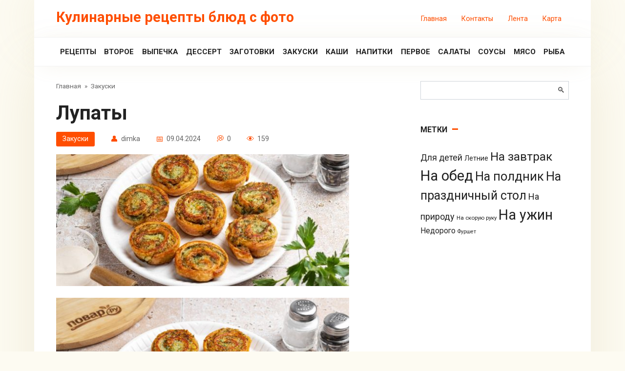

--- FILE ---
content_type: text/html; charset=UTF-8
request_url: https://true-eating.ru/zakuski/lypaty-221.html
body_size: 13377
content:
<!DOCTYPE html>
<html lang="ru-RU" prefix="og: https://ogp.me/ns#">
<head>
    <meta charset="UTF-8">
    <meta name="viewport" content="width=device-width, initial-scale=1">
    <script>window.koko_analytics = {"url":"https:\/\/true-eating.ru\/koko-analytics-collect.php","site_url":"https:\/\/true-eating.ru","post_id":26849,"use_cookie":1,"cookie_path":"\/"};</script>	<style>img:is([sizes="auto" i], [sizes^="auto," i]) { contain-intrinsic-size: 3000px 1500px }</style>
	
<!-- SEO от Rank Math - https://rankmath.com/ -->
<title>Лупаты | Кулинарные рецепты блюд с фото</title>
<meta name="description" content="Время приготовления: 30 мин Предлагаю рецепт интересного блюда, которое легко можно приготовить на скорую руку. Лупаты — это картофельный рулет, который"/>
<meta name="robots" content="follow, index, max-snippet:-1, max-video-preview:-1, max-image-preview:large"/>
<link rel="canonical" href="https://true-eating.ru/zakuski/lypaty-221.html" />
<meta property="og:locale" content="ru_RU" />
<meta property="og:type" content="article" />
<meta property="og:title" content="Лупаты | Кулинарные рецепты блюд с фото" />
<meta property="og:description" content="Время приготовления: 30 мин Предлагаю рецепт интересного блюда, которое легко можно приготовить на скорую руку. Лупаты — это картофельный рулет, который" />
<meta property="og:url" content="https://true-eating.ru/zakuski/lypaty-221.html" />
<meta property="og:site_name" content="Рецепты блюд с фото" />
<meta property="article:tag" content="На обед" />
<meta property="article:section" content="Закуски" />
<meta property="og:image" content="https://true-eating.ru/wp-content/uploads/2024/04/5d4d127eff8b30c930a3c54b983f17d8-1.jpg" />
<meta property="og:image:secure_url" content="https://true-eating.ru/wp-content/uploads/2024/04/5d4d127eff8b30c930a3c54b983f17d8-1.jpg" />
<meta property="og:image:width" content="600" />
<meta property="og:image:height" content="399" />
<meta property="og:image:alt" content="Лупаты" />
<meta property="og:image:type" content="image/jpeg" />
<meta name="twitter:card" content="summary_large_image" />
<meta name="twitter:title" content="Лупаты | Кулинарные рецепты блюд с фото" />
<meta name="twitter:description" content="Время приготовления: 30 мин Предлагаю рецепт интересного блюда, которое легко можно приготовить на скорую руку. Лупаты — это картофельный рулет, который" />
<meta name="twitter:image" content="https://true-eating.ru/wp-content/uploads/2024/04/5d4d127eff8b30c930a3c54b983f17d8-1.jpg" />
<meta name="twitter:label1" content="Автор" />
<meta name="twitter:data1" content="dimka" />
<meta name="twitter:label2" content="Время чтения" />
<meta name="twitter:data2" content="1 минута" />
<!-- /Rank Math WordPress SEO плагин -->

<link rel='dns-prefetch' href='//fonts.googleapis.com' />
<link rel="alternate" type="application/rss+xml" title="Кулинарные рецепты блюд с фото &raquo; Лента комментариев к &laquo;Лупаты&raquo;" href="https://true-eating.ru/zakuski/lypaty-221.html/feed" />
<script type="text/javascript">
/* <![CDATA[ */
window._wpemojiSettings = {"baseUrl":"https:\/\/s.w.org\/images\/core\/emoji\/16.0.1\/72x72\/","ext":".png","svgUrl":"https:\/\/s.w.org\/images\/core\/emoji\/16.0.1\/svg\/","svgExt":".svg","source":{"concatemoji":"https:\/\/true-eating.ru\/wp-includes\/js\/wp-emoji-release.min.js?ver=eaff97715fdae459540568cf301c3d35"}};
/*! This file is auto-generated */
!function(s,n){var o,i,e;function c(e){try{var t={supportTests:e,timestamp:(new Date).valueOf()};sessionStorage.setItem(o,JSON.stringify(t))}catch(e){}}function p(e,t,n){e.clearRect(0,0,e.canvas.width,e.canvas.height),e.fillText(t,0,0);var t=new Uint32Array(e.getImageData(0,0,e.canvas.width,e.canvas.height).data),a=(e.clearRect(0,0,e.canvas.width,e.canvas.height),e.fillText(n,0,0),new Uint32Array(e.getImageData(0,0,e.canvas.width,e.canvas.height).data));return t.every(function(e,t){return e===a[t]})}function u(e,t){e.clearRect(0,0,e.canvas.width,e.canvas.height),e.fillText(t,0,0);for(var n=e.getImageData(16,16,1,1),a=0;a<n.data.length;a++)if(0!==n.data[a])return!1;return!0}function f(e,t,n,a){switch(t){case"flag":return n(e,"\ud83c\udff3\ufe0f\u200d\u26a7\ufe0f","\ud83c\udff3\ufe0f\u200b\u26a7\ufe0f")?!1:!n(e,"\ud83c\udde8\ud83c\uddf6","\ud83c\udde8\u200b\ud83c\uddf6")&&!n(e,"\ud83c\udff4\udb40\udc67\udb40\udc62\udb40\udc65\udb40\udc6e\udb40\udc67\udb40\udc7f","\ud83c\udff4\u200b\udb40\udc67\u200b\udb40\udc62\u200b\udb40\udc65\u200b\udb40\udc6e\u200b\udb40\udc67\u200b\udb40\udc7f");case"emoji":return!a(e,"\ud83e\udedf")}return!1}function g(e,t,n,a){var r="undefined"!=typeof WorkerGlobalScope&&self instanceof WorkerGlobalScope?new OffscreenCanvas(300,150):s.createElement("canvas"),o=r.getContext("2d",{willReadFrequently:!0}),i=(o.textBaseline="top",o.font="600 32px Arial",{});return e.forEach(function(e){i[e]=t(o,e,n,a)}),i}function t(e){var t=s.createElement("script");t.src=e,t.defer=!0,s.head.appendChild(t)}"undefined"!=typeof Promise&&(o="wpEmojiSettingsSupports",i=["flag","emoji"],n.supports={everything:!0,everythingExceptFlag:!0},e=new Promise(function(e){s.addEventListener("DOMContentLoaded",e,{once:!0})}),new Promise(function(t){var n=function(){try{var e=JSON.parse(sessionStorage.getItem(o));if("object"==typeof e&&"number"==typeof e.timestamp&&(new Date).valueOf()<e.timestamp+604800&&"object"==typeof e.supportTests)return e.supportTests}catch(e){}return null}();if(!n){if("undefined"!=typeof Worker&&"undefined"!=typeof OffscreenCanvas&&"undefined"!=typeof URL&&URL.createObjectURL&&"undefined"!=typeof Blob)try{var e="postMessage("+g.toString()+"("+[JSON.stringify(i),f.toString(),p.toString(),u.toString()].join(",")+"));",a=new Blob([e],{type:"text/javascript"}),r=new Worker(URL.createObjectURL(a),{name:"wpTestEmojiSupports"});return void(r.onmessage=function(e){c(n=e.data),r.terminate(),t(n)})}catch(e){}c(n=g(i,f,p,u))}t(n)}).then(function(e){for(var t in e)n.supports[t]=e[t],n.supports.everything=n.supports.everything&&n.supports[t],"flag"!==t&&(n.supports.everythingExceptFlag=n.supports.everythingExceptFlag&&n.supports[t]);n.supports.everythingExceptFlag=n.supports.everythingExceptFlag&&!n.supports.flag,n.DOMReady=!1,n.readyCallback=function(){n.DOMReady=!0}}).then(function(){return e}).then(function(){var e;n.supports.everything||(n.readyCallback(),(e=n.source||{}).concatemoji?t(e.concatemoji):e.wpemoji&&e.twemoji&&(t(e.twemoji),t(e.wpemoji)))}))}((window,document),window._wpemojiSettings);
/* ]]> */
</script>
<style id='wp-emoji-styles-inline-css' type='text/css'>

	img.wp-smiley, img.emoji {
		display: inline !important;
		border: none !important;
		box-shadow: none !important;
		height: 1em !important;
		width: 1em !important;
		margin: 0 0.07em !important;
		vertical-align: -0.1em !important;
		background: none !important;
		padding: 0 !important;
	}
</style>
<link rel='stylesheet' id='wp-block-library-css' href='https://true-eating.ru/wp-includes/css/dist/block-library/style.min.css?ver=eaff97715fdae459540568cf301c3d35'  media='all' />
<style id='classic-theme-styles-inline-css' type='text/css'>
/*! This file is auto-generated */
.wp-block-button__link{color:#fff;background-color:#32373c;border-radius:9999px;box-shadow:none;text-decoration:none;padding:calc(.667em + 2px) calc(1.333em + 2px);font-size:1.125em}.wp-block-file__button{background:#32373c;color:#fff;text-decoration:none}
</style>
<style id='global-styles-inline-css' type='text/css'>
:root{--wp--preset--aspect-ratio--square: 1;--wp--preset--aspect-ratio--4-3: 4/3;--wp--preset--aspect-ratio--3-4: 3/4;--wp--preset--aspect-ratio--3-2: 3/2;--wp--preset--aspect-ratio--2-3: 2/3;--wp--preset--aspect-ratio--16-9: 16/9;--wp--preset--aspect-ratio--9-16: 9/16;--wp--preset--color--black: #000000;--wp--preset--color--cyan-bluish-gray: #abb8c3;--wp--preset--color--white: #ffffff;--wp--preset--color--pale-pink: #f78da7;--wp--preset--color--vivid-red: #cf2e2e;--wp--preset--color--luminous-vivid-orange: #ff6900;--wp--preset--color--luminous-vivid-amber: #fcb900;--wp--preset--color--light-green-cyan: #7bdcb5;--wp--preset--color--vivid-green-cyan: #00d084;--wp--preset--color--pale-cyan-blue: #8ed1fc;--wp--preset--color--vivid-cyan-blue: #0693e3;--wp--preset--color--vivid-purple: #9b51e0;--wp--preset--gradient--vivid-cyan-blue-to-vivid-purple: linear-gradient(135deg,rgba(6,147,227,1) 0%,rgb(155,81,224) 100%);--wp--preset--gradient--light-green-cyan-to-vivid-green-cyan: linear-gradient(135deg,rgb(122,220,180) 0%,rgb(0,208,130) 100%);--wp--preset--gradient--luminous-vivid-amber-to-luminous-vivid-orange: linear-gradient(135deg,rgba(252,185,0,1) 0%,rgba(255,105,0,1) 100%);--wp--preset--gradient--luminous-vivid-orange-to-vivid-red: linear-gradient(135deg,rgba(255,105,0,1) 0%,rgb(207,46,46) 100%);--wp--preset--gradient--very-light-gray-to-cyan-bluish-gray: linear-gradient(135deg,rgb(238,238,238) 0%,rgb(169,184,195) 100%);--wp--preset--gradient--cool-to-warm-spectrum: linear-gradient(135deg,rgb(74,234,220) 0%,rgb(151,120,209) 20%,rgb(207,42,186) 40%,rgb(238,44,130) 60%,rgb(251,105,98) 80%,rgb(254,248,76) 100%);--wp--preset--gradient--blush-light-purple: linear-gradient(135deg,rgb(255,206,236) 0%,rgb(152,150,240) 100%);--wp--preset--gradient--blush-bordeaux: linear-gradient(135deg,rgb(254,205,165) 0%,rgb(254,45,45) 50%,rgb(107,0,62) 100%);--wp--preset--gradient--luminous-dusk: linear-gradient(135deg,rgb(255,203,112) 0%,rgb(199,81,192) 50%,rgb(65,88,208) 100%);--wp--preset--gradient--pale-ocean: linear-gradient(135deg,rgb(255,245,203) 0%,rgb(182,227,212) 50%,rgb(51,167,181) 100%);--wp--preset--gradient--electric-grass: linear-gradient(135deg,rgb(202,248,128) 0%,rgb(113,206,126) 100%);--wp--preset--gradient--midnight: linear-gradient(135deg,rgb(2,3,129) 0%,rgb(40,116,252) 100%);--wp--preset--font-size--small: 13px;--wp--preset--font-size--medium: 20px;--wp--preset--font-size--large: 36px;--wp--preset--font-size--x-large: 42px;--wp--preset--spacing--20: 0.44rem;--wp--preset--spacing--30: 0.67rem;--wp--preset--spacing--40: 1rem;--wp--preset--spacing--50: 1.5rem;--wp--preset--spacing--60: 2.25rem;--wp--preset--spacing--70: 3.38rem;--wp--preset--spacing--80: 5.06rem;--wp--preset--shadow--natural: 6px 6px 9px rgba(0, 0, 0, 0.2);--wp--preset--shadow--deep: 12px 12px 50px rgba(0, 0, 0, 0.4);--wp--preset--shadow--sharp: 6px 6px 0px rgba(0, 0, 0, 0.2);--wp--preset--shadow--outlined: 6px 6px 0px -3px rgba(255, 255, 255, 1), 6px 6px rgba(0, 0, 0, 1);--wp--preset--shadow--crisp: 6px 6px 0px rgba(0, 0, 0, 1);}:where(.is-layout-flex){gap: 0.5em;}:where(.is-layout-grid){gap: 0.5em;}body .is-layout-flex{display: flex;}.is-layout-flex{flex-wrap: wrap;align-items: center;}.is-layout-flex > :is(*, div){margin: 0;}body .is-layout-grid{display: grid;}.is-layout-grid > :is(*, div){margin: 0;}:where(.wp-block-columns.is-layout-flex){gap: 2em;}:where(.wp-block-columns.is-layout-grid){gap: 2em;}:where(.wp-block-post-template.is-layout-flex){gap: 1.25em;}:where(.wp-block-post-template.is-layout-grid){gap: 1.25em;}.has-black-color{color: var(--wp--preset--color--black) !important;}.has-cyan-bluish-gray-color{color: var(--wp--preset--color--cyan-bluish-gray) !important;}.has-white-color{color: var(--wp--preset--color--white) !important;}.has-pale-pink-color{color: var(--wp--preset--color--pale-pink) !important;}.has-vivid-red-color{color: var(--wp--preset--color--vivid-red) !important;}.has-luminous-vivid-orange-color{color: var(--wp--preset--color--luminous-vivid-orange) !important;}.has-luminous-vivid-amber-color{color: var(--wp--preset--color--luminous-vivid-amber) !important;}.has-light-green-cyan-color{color: var(--wp--preset--color--light-green-cyan) !important;}.has-vivid-green-cyan-color{color: var(--wp--preset--color--vivid-green-cyan) !important;}.has-pale-cyan-blue-color{color: var(--wp--preset--color--pale-cyan-blue) !important;}.has-vivid-cyan-blue-color{color: var(--wp--preset--color--vivid-cyan-blue) !important;}.has-vivid-purple-color{color: var(--wp--preset--color--vivid-purple) !important;}.has-black-background-color{background-color: var(--wp--preset--color--black) !important;}.has-cyan-bluish-gray-background-color{background-color: var(--wp--preset--color--cyan-bluish-gray) !important;}.has-white-background-color{background-color: var(--wp--preset--color--white) !important;}.has-pale-pink-background-color{background-color: var(--wp--preset--color--pale-pink) !important;}.has-vivid-red-background-color{background-color: var(--wp--preset--color--vivid-red) !important;}.has-luminous-vivid-orange-background-color{background-color: var(--wp--preset--color--luminous-vivid-orange) !important;}.has-luminous-vivid-amber-background-color{background-color: var(--wp--preset--color--luminous-vivid-amber) !important;}.has-light-green-cyan-background-color{background-color: var(--wp--preset--color--light-green-cyan) !important;}.has-vivid-green-cyan-background-color{background-color: var(--wp--preset--color--vivid-green-cyan) !important;}.has-pale-cyan-blue-background-color{background-color: var(--wp--preset--color--pale-cyan-blue) !important;}.has-vivid-cyan-blue-background-color{background-color: var(--wp--preset--color--vivid-cyan-blue) !important;}.has-vivid-purple-background-color{background-color: var(--wp--preset--color--vivid-purple) !important;}.has-black-border-color{border-color: var(--wp--preset--color--black) !important;}.has-cyan-bluish-gray-border-color{border-color: var(--wp--preset--color--cyan-bluish-gray) !important;}.has-white-border-color{border-color: var(--wp--preset--color--white) !important;}.has-pale-pink-border-color{border-color: var(--wp--preset--color--pale-pink) !important;}.has-vivid-red-border-color{border-color: var(--wp--preset--color--vivid-red) !important;}.has-luminous-vivid-orange-border-color{border-color: var(--wp--preset--color--luminous-vivid-orange) !important;}.has-luminous-vivid-amber-border-color{border-color: var(--wp--preset--color--luminous-vivid-amber) !important;}.has-light-green-cyan-border-color{border-color: var(--wp--preset--color--light-green-cyan) !important;}.has-vivid-green-cyan-border-color{border-color: var(--wp--preset--color--vivid-green-cyan) !important;}.has-pale-cyan-blue-border-color{border-color: var(--wp--preset--color--pale-cyan-blue) !important;}.has-vivid-cyan-blue-border-color{border-color: var(--wp--preset--color--vivid-cyan-blue) !important;}.has-vivid-purple-border-color{border-color: var(--wp--preset--color--vivid-purple) !important;}.has-vivid-cyan-blue-to-vivid-purple-gradient-background{background: var(--wp--preset--gradient--vivid-cyan-blue-to-vivid-purple) !important;}.has-light-green-cyan-to-vivid-green-cyan-gradient-background{background: var(--wp--preset--gradient--light-green-cyan-to-vivid-green-cyan) !important;}.has-luminous-vivid-amber-to-luminous-vivid-orange-gradient-background{background: var(--wp--preset--gradient--luminous-vivid-amber-to-luminous-vivid-orange) !important;}.has-luminous-vivid-orange-to-vivid-red-gradient-background{background: var(--wp--preset--gradient--luminous-vivid-orange-to-vivid-red) !important;}.has-very-light-gray-to-cyan-bluish-gray-gradient-background{background: var(--wp--preset--gradient--very-light-gray-to-cyan-bluish-gray) !important;}.has-cool-to-warm-spectrum-gradient-background{background: var(--wp--preset--gradient--cool-to-warm-spectrum) !important;}.has-blush-light-purple-gradient-background{background: var(--wp--preset--gradient--blush-light-purple) !important;}.has-blush-bordeaux-gradient-background{background: var(--wp--preset--gradient--blush-bordeaux) !important;}.has-luminous-dusk-gradient-background{background: var(--wp--preset--gradient--luminous-dusk) !important;}.has-pale-ocean-gradient-background{background: var(--wp--preset--gradient--pale-ocean) !important;}.has-electric-grass-gradient-background{background: var(--wp--preset--gradient--electric-grass) !important;}.has-midnight-gradient-background{background: var(--wp--preset--gradient--midnight) !important;}.has-small-font-size{font-size: var(--wp--preset--font-size--small) !important;}.has-medium-font-size{font-size: var(--wp--preset--font-size--medium) !important;}.has-large-font-size{font-size: var(--wp--preset--font-size--large) !important;}.has-x-large-font-size{font-size: var(--wp--preset--font-size--x-large) !important;}
:where(.wp-block-post-template.is-layout-flex){gap: 1.25em;}:where(.wp-block-post-template.is-layout-grid){gap: 1.25em;}
:where(.wp-block-columns.is-layout-flex){gap: 2em;}:where(.wp-block-columns.is-layout-grid){gap: 2em;}
:root :where(.wp-block-pullquote){font-size: 1.5em;line-height: 1.6;}
</style>
<link rel='stylesheet' id='google-fonts-css' href='https://fonts.googleapis.com/css?family=Roboto%3A400%2C400i%2C700&#038;subset=cyrillic&#038;display=swap&#038;ver=eaff97715fdae459540568cf301c3d35'  media='all' />
<link rel='stylesheet' id='cook-it-style-css' href='https://true-eating.ru/wp-content/themes/cook-it/assets/css/style.min.css?ver=2.1.7'  media='all' />
<script type="text/javascript" src="https://true-eating.ru/wp-includes/js/jquery/jquery.min.js?ver=3.7.1" id="jquery-core-js"></script>
<script type="text/javascript" src="https://true-eating.ru/wp-includes/js/jquery/jquery-migrate.min.js?ver=3.4.1" id="jquery-migrate-js"></script>
<link rel="https://api.w.org/" href="https://true-eating.ru/wp-json/" /><link rel="alternate" title="JSON" type="application/json" href="https://true-eating.ru/wp-json/wp/v2/posts/26849" /><link rel="EditURI" type="application/rsd+xml" title="RSD" href="https://true-eating.ru/xmlrpc.php?rsd" />

<link rel='shortlink' href='https://true-eating.ru/?p=26849' />
<link rel="alternate" title="oEmbed (JSON)" type="application/json+oembed" href="https://true-eating.ru/wp-json/oembed/1.0/embed?url=https%3A%2F%2Ftrue-eating.ru%2Fzakuski%2Flypaty-221.html" />
<link rel="alternate" title="oEmbed (XML)" type="text/xml+oembed" href="https://true-eating.ru/wp-json/oembed/1.0/embed?url=https%3A%2F%2Ftrue-eating.ru%2Fzakuski%2Flypaty-221.html&#038;format=xml" />
<link rel="preload" href="https://true-eating.ru/wp-content/themes/cook-it/assets/fonts/icomoon.ttf" as="font" crossorigin><link rel='stylesheet' id='2.1.7-1722198783' href='https://true-eating.ru/wp-content/bs-booster-cache/58ba13311fe63c6d7f82577c486f523f.css' type='text/css' media='all' />
<link rel="icon" href="https://true-eating.ru/wp-content/uploads/2021/03/cropped-7445831a4fc44e56456985a7187e56f6-32x32.png" sizes="32x32" />
<link rel="icon" href="https://true-eating.ru/wp-content/uploads/2021/03/cropped-7445831a4fc44e56456985a7187e56f6-192x192.png" sizes="192x192" />
<link rel="apple-touch-icon" href="https://true-eating.ru/wp-content/uploads/2021/03/cropped-7445831a4fc44e56456985a7187e56f6-180x180.png" />
<meta name="msapplication-TileImage" content="https://true-eating.ru/wp-content/uploads/2021/03/cropped-7445831a4fc44e56456985a7187e56f6-270x270.png" />
    <!-- Yandex.Metrika counter -->
<script type="text/javascript" >
   (function(m,e,t,r,i,k,a){m[i]=m[i]||function(){(m[i].a=m[i].a||[]).push(arguments)};
   m[i].l=1*new Date();
   for (var j = 0; j < document.scripts.length; j++) {if (document.scripts[j].src === r) { return; }}
   k=e.createElement(t),a=e.getElementsByTagName(t)[0],k.async=1,k.src=r,a.parentNode.insertBefore(k,a)})
   (window, document, "script", "https://mc.yandex.ru/metrika/tag.js", "ym");

   ym(94460590, "init", {
        clickmap:true,
        trackLinks:true,
        accurateTrackBounce:true,
        webvisor:true
   });
</script>
<noscript><div><img src="https://mc.yandex.ru/watch/94460590" style="position:absolute; left:-9999px;" alt="" /></div></noscript>
<!-- /Yandex.Metrika counter -->
<meta name="ahrefs-site-verification" content="c622500e406426a692ff12c5fa3d3cbd247e934d0867ce1ecd0ce9326f63f149">
<meta name="62d288203d0a2f7eee085c1dbac2d944" content=""></head>

<body class="wp-singular post-template-default single single-post postid-26849 single-format-standard wp-theme-cook-it sidebar-right">



<div id="page" class="site">
	<a class="skip-link screen-reader-text" href="#main"><!--noindex-->Перейти к контенту<!--/noindex--></a>

    

<header id="masthead" class="site-header fixed" itemscope itemtype="http://schema.org/WPHeader">
    <div class="site-header-inner full">

        
<div class="site-branding">

    <div class="site-branding__body"><div class="site-title"><a href="https://true-eating.ru/">Кулинарные рецепты блюд с фото</a></div></div>
</div>
        

        
        
        <div class="menu-samyj-verh-container"><ul id="top-menu" class="menu-top"><li id="menu-item-565" class="menu-item menu-item-type-custom menu-item-object-custom menu-item-565"><a target="_blank" rel="nofollow" href="https://true-eating.ru/goto/https://test.ru/"  >Главная</a></li>
<li id="menu-item-34" class="menu-item menu-item-type-post_type menu-item-object-page menu-item-34"><a href="https://true-eating.ru/kontakty">Контакты</a></li>
<li id="menu-item-35" class="menu-item menu-item-type-post_type menu-item-object-page menu-item-35"><a href="https://true-eating.ru/lenta">Лента</a></li>
<li id="menu-item-579" class="menu-item menu-item-type-custom menu-item-object-custom menu-item-579"><a href="/sitemap.xml">Карта</a></li>
</ul></div>
        
        <div class="humburger js-humburger">
            <span></span>
            <span></span>
            <span></span>
        </div>

            </div><!--.site-header-inner-->
</header><!--.site-header-->



    
    
    <nav id="site-navigation" class="site-navigation fixed" itemscope itemtype="http://schema.org/SiteNavigationElement">
        <div class="site-navigation-inner full">
            <div class="menu-menyu-container"><ul id="header_menu" class="b-menu"><li id="menu-item-574" class="menu-item menu-item-type-taxonomy menu-item-object-category menu-item-574"><a href="https://true-eating.ru/category/reczepty">Рецепты</a></li>
<li id="menu-item-566" class="menu-item menu-item-type-taxonomy menu-item-object-category menu-item-566"><a href="https://true-eating.ru/category/vtoroe">Второе</a></li>
<li id="menu-item-567" class="menu-item menu-item-type-taxonomy menu-item-object-category menu-item-567"><a href="https://true-eating.ru/category/vypechka">Выпечка</a></li>
<li id="menu-item-568" class="menu-item menu-item-type-taxonomy menu-item-object-category menu-item-568"><a href="https://true-eating.ru/category/dessert">Дессерт</a></li>
<li id="menu-item-569" class="menu-item menu-item-type-taxonomy menu-item-object-category menu-item-569"><a href="https://true-eating.ru/category/zagotovki">Заготовки</a></li>
<li id="menu-item-570" class="menu-item menu-item-type-taxonomy menu-item-object-category current-post-ancestor current-menu-parent current-post-parent menu-item-570"><a href="https://true-eating.ru/category/zakuski">Закуски</a></li>
<li id="menu-item-571" class="menu-item menu-item-type-taxonomy menu-item-object-category menu-item-571"><a href="https://true-eating.ru/category/kashi">Каши</a></li>
<li id="menu-item-572" class="menu-item menu-item-type-taxonomy menu-item-object-category menu-item-572"><a href="https://true-eating.ru/category/napitki">Напитки</a></li>
<li id="menu-item-573" class="menu-item menu-item-type-taxonomy menu-item-object-category menu-item-573"><a href="https://true-eating.ru/category/pervoe">Первое</a></li>
<li id="menu-item-575" class="menu-item menu-item-type-taxonomy menu-item-object-category menu-item-575"><a href="https://true-eating.ru/category/salaty">Салаты</a></li>
<li id="menu-item-576" class="menu-item menu-item-type-taxonomy menu-item-object-category menu-item-576"><a href="https://true-eating.ru/category/sousy">Соусы</a></li>
<li id="menu-item-577" class="menu-item menu-item-type-taxonomy menu-item-object-category menu-item-577"><a href="https://true-eating.ru/category/reczepty/blyuda-iz-myasa">Мясо</a></li>
<li id="menu-item-578" class="menu-item menu-item-type-taxonomy menu-item-object-category menu-item-578"><a href="https://true-eating.ru/category/reczepty/blyuda-iz-ryby">Рыба</a></li>
</ul></div>        </div>
    </nav><!-- #site-navigation -->

    

    
    
	<div id="content" class="site-content container">

        
        <div class="site-content-inner">


    
    <div id="primary" class="content-area" itemscope itemtype="http://schema.org/Article">
        <main id="main" class="site-main">

            
            <div class="breadcrumb" itemscope itemtype="http://schema.org/BreadcrumbList"><span class="breadcrumb-item" itemprop="itemListElement" itemscope itemtype="http://schema.org/ListItem"><a href="https://true-eating.ru/" itemprop="item"><span itemprop="name">Главная</span></a><meta itemprop="position" content="0"></span> <span class="breadcrumb-separator">»</span> <span class="breadcrumb-item" itemprop="itemListElement" itemscope itemtype="http://schema.org/ListItem"><a href="https://true-eating.ru/category/zakuski" itemprop="item"><span itemprop="name">Закуски</span></a><meta itemprop="position" content="1"></span></div>
            
<article id="post-26849" class="article-post post-26849 post type-post status-publish format-standard has-post-thumbnail  category-zakuski tag-na-obed">

                    <h1 class="entry-title" itemprop="headline">Лупаты</h1>
            

    
                    <div class="entry-meta">
                <span class="entry-category"><a href="https://true-eating.ru/category/zakuski">Закуски</a></span><span class="meta-author"><span>dimka</span></span><span class="meta-date"><time datetime="2024-04-09">09.04.2024</time></span><span class="meta-comments">0</span><span class="meta-views"><span class="js-views-count" data-post_id="26849">159</span></span>            </div>
        
        
                    <div class="entry-image">
                <img width="600" height="270" src="https://true-eating.ru/wp-content/uploads/2024/04/5d4d127eff8b30c930a3c54b983f17d8-1-600x270.jpg" class="attachment-thumb-big size-thumb-big wp-post-image" alt="" itemprop="image" decoding="async" fetchpriority="high" />            </div>

            
        
    

    

    <div class="entry-content" itemprop="articleBody">
        <p><img decoding="async" title=" Лупаты" src="/wp-content/uploads/2024/04/5d4d127eff8b30c930a3c54b983f17d8.jpg" alt=" Лупаты" /></p>
<p>                                                                                                                                                                                     Время приготовления:                                                                     30 мин                                                                                                      <br />                      				Предлагаю рецепт интересного блюда, которое легко можно приготовить на скорую руку. Лупаты — это картофельный рулет, который режется на небольшие кусочки и обжаривается до золотистого цвета.			</p>
<h2 class="span">Описание приготовления блюда:</h2>
<p> 				Ниже я расскажу подробнее, как приготовить лупаты. В картофельную начинку можно добавить мелко порезанную колбаску, грибы или рыбную консерву. Получается очень вкусная закуска! 			<br />                                                                          Назначение:                          На обед / На ужин                                                       Основной ингредиент:                          Овощи / Картофель                                                       Блюдо:                          Закуски                                                       Диета:                          Вегетарианское питание                                                                                    </p>
<h2 class="span">Состав / Ингредиенты рецепта:</h2>
<ul class="detailed_ingredients no_dots">
<li itemprop="recipeIngredient"                             class="ingredient flex-dot-line"                             rel="Мука пшеничная">                                                                                                  Мука пшеничная                                                                                                                  100 Грамм                                                    </li>
<li itemprop="recipeIngredient"                             class="ingredient flex-dot-line"                             rel="Картофель">                                                                                                  Картофель                                                                                                                  250 Грамм                            (отварной в мундире)                        </li>
<li itemprop="recipeIngredient"                             class="ingredient flex-dot-line"                             rel="Масло сливочное">                                                                                                  Масло сливочное                                                                                                                  20 Грамм                                                    </li>
<li itemprop="recipeIngredient"                             class="ingredient flex-dot-line"                             rel="Масло растительное">                                                                                                  Масло растительное                                                                                                                  30 Миллилитров                                                    </li>
<li itemprop="recipeIngredient"                             class="ingredient flex-dot-line"                             rel="Соль">                                                                                                  Соль                                                                                                                  1 Чайная ложка                            (1/2 ч.л. — для начинки, 1/2 ч.л. — для теста)                        </li>
<li itemprop="recipeIngredient"                             class="ingredient flex-dot-line"                             rel="Сода">                                                                                                  Сода                                                                                                                  1/2 Чайных ложки                            (погашенная уксусом)                        </li>
<li itemprop="recipeIngredient"                             class="ingredient flex-dot-line"                             rel="Черный молотый перец">                                                                                                  Черный молотый перец                                                                                                                  По вкусу                                                    </li>
<li itemprop="recipeIngredient"                             class="ingredient flex-dot-line"                             rel="Укроп">                                                                                                  Укроп                                                                                                                  10 Грамм                            (свежий)                        </li>
<li itemprop="recipeIngredient"                             class="ingredient flex-dot-line"                             rel="Куркума">                                                                                                  Куркума                                                                                                                  1/4 Чайных ложки                            (порошок)                        </li>
</ul>
<p>                                                                            Количество порций                                                   2                                                                                                                                                                                                                                                                                                                                                                                                                                                                                                                                      </p>
<h2 class="span">Калорийность</h2>
<p>                                            232 ккал                                                                 </p>
<p>Калорийность</p>
<p>                                                4 г                                                                 </p>
<p>Белки</p>
<p>                                                11 г                                                                 </p>
<p>Жиры</p>
<p>                                                25 г                                                                 </p>
<p>Углеводы</p>
<p>                   Пищевая ценность на 100г.                                  </p>
<h2 class="span">Как приготовить &#187; Лупаты&#187;</h2>
<p><img decoding="async" title=" Лупаты" src="/wp-content/uploads/2024/04/4ff3fa5f0e5b53c3e1af75c4f46c961d.jpg" alt=" Лупаты" /></p>
<p>                                                          Подготовьте все ингредиенты.                                                                                                                                                                                                                                                     </p>
<p><img decoding="async" title=" Лупаты" src="/wp-content/uploads/2024/04/f9e863e58e0cc15d5d73c5afe216ae0a.jpg" alt=" Лупаты" /></p>
<p>                                                          Для теста влейте в миску воду, добавьте соль и куркуму, размешайте до растворения соли.                                                                                                                                                                                                                                                     </p>
<p><img decoding="async" title=" Лупаты" src="/wp-content/uploads/2024/04/325284dc12b46af8fcc6eff0324a3a04.jpg" alt=" Лупаты" /></p>
<p>                                                          Затем просейте муку, добавьте растопленное сливочное масло и гашенную соду.                                                                                                                                                                                                                                                     </p>
<p><img decoding="async" title=" Лупаты" src="/wp-content/uploads/2024/04/e2467837350797d1d35f5b9d149b291f.jpg" alt=" Лупаты" /></p>
<p>                                                          Замесите однородное эластичное тесто.                                                                                                                                                                                                                                                     </p>
<p><img decoding="async" title=" Лупаты" src="/wp-content/uploads/2024/04/b2344dd6dabd1dae69a30a2e332e7423.jpg" alt=" Лупаты" /></p>
<p>                                                          Для начинки очистите картофель от кожуры, разомните вилкой в пюре. Добавьте соль, молотый перец и мелко порезанный укроп.                                                                                                                                                                                                                                                     </p>
<p><img decoding="async" title=" Лупаты" src="/wp-content/uploads/2024/04/a851ac6ce27ac217b974436f4e7aef9b.jpg" alt=" Лупаты" /></p>
<p>                                                          Раскатайте получившееся тесто в пласт толщиной около 3-4 мм.                                                                                                                                                                                                                                                     </p>
<p><img decoding="async" title=" Лупаты" src="/wp-content/uploads/2024/04/c4b114204a4e507f7a745bb2345b80ac.jpg" alt=" Лупаты" /></p>
<p>                                                          Выложите ровным слоем картофельную начинку.                                                                                                                                                                                                                                                     </p>
<p><img decoding="async" title=" Лупаты" src="/wp-content/uploads/2024/04/f7e90c1a10ee47a34e09a24ebb9c7186.jpg" alt=" Лупаты" /></p>
<p>                                                          Сверните тесто рулетом и нарежьте на кусочки толщиной примерно 1,5-2 см.                                                                                                                                                                                                                                                     </p>
<p><img decoding="async" title=" Лупаты" src="/wp-content/uploads/2024/04/a7ccda46a2645f261db061515c710d74.jpg" alt=" Лупаты" /></p>
<p>                                                          Разогрейте сковороду на среднем огне с растительным маслом. Обжарьте лупаты с двух сторон до золотистого цвета.                                                                                                                                                                                                                                                     </p>
<p><img decoding="async" title=" Лупаты" src="/wp-content/uploads/2024/04/1808754f72cd2fd3593513dc36386a6e.jpg" alt=" Лупаты" /></p>
<p>                                                          Лупаты готовы, приятного вам аппетита!</center></p>
<p style="text-align:right;">
<!--noindex--><a target="_blank" rel="nofollow" href="https://true-eating.ru/goto/http://povar.ru/recipes/_lupaty-93765.html" target="_blank" rel="nofollow noopener" >Источник</a><!--/noindex--></p>    </div>

</article>





<div class="entry-bottom">

            <div class="entry-social">
                            <div class="entry-bottom__header">Поделиться с друзьями</div>
            
            <div class="social-buttons"><span class="social-button social-button--vkontakte" data-social="vkontakte" data-image="https://true-eating.ru/wp-content/uploads/2024/04/5d4d127eff8b30c930a3c54b983f17d8-1.jpg"></span><span class="social-button social-button--facebook" data-social="facebook"></span><span class="social-button social-button--telegram" data-social="telegram"></span><span class="social-button social-button--odnoklassniki" data-social="odnoklassniki"></span><span class="social-button social-button--twitter" data-social="twitter"></span><span class="social-button social-button--sms" data-social="sms"></span><span class="social-button social-button--viber" data-social="viber"></span><span class="social-button social-button--whatsapp" data-social="whatsapp"></span></div>        </div>
    
            <div class="entry-rating">
            <div class="entry-bottom__header">Рейтинг</div>
            <div class="wp-star-rating js-star-rating star-rating--score-0" data-post-id="26849" data-rating-count="0" data-rating-sum="0" data-rating-value="0"><span class="star-rating-item js-star-rating-item" data-score="1"><svg aria-hidden="true" role="img" xmlns="http://www.w3.org/2000/svg" viewBox="0 0 576 512" class="i-ico"><path fill="currentColor" d="M259.3 17.8L194 150.2 47.9 171.5c-26.2 3.8-36.7 36.1-17.7 54.6l105.7 103-25 145.5c-4.5 26.3 23.2 46 46.4 33.7L288 439.6l130.7 68.7c23.2 12.2 50.9-7.4 46.4-33.7l-25-145.5 105.7-103c19-18.5 8.5-50.8-17.7-54.6L382 150.2 316.7 17.8c-11.7-23.6-45.6-23.9-57.4 0z" class="ico-star"></path></svg></span><span class="star-rating-item js-star-rating-item" data-score="2"><svg aria-hidden="true" role="img" xmlns="http://www.w3.org/2000/svg" viewBox="0 0 576 512" class="i-ico"><path fill="currentColor" d="M259.3 17.8L194 150.2 47.9 171.5c-26.2 3.8-36.7 36.1-17.7 54.6l105.7 103-25 145.5c-4.5 26.3 23.2 46 46.4 33.7L288 439.6l130.7 68.7c23.2 12.2 50.9-7.4 46.4-33.7l-25-145.5 105.7-103c19-18.5 8.5-50.8-17.7-54.6L382 150.2 316.7 17.8c-11.7-23.6-45.6-23.9-57.4 0z" class="ico-star"></path></svg></span><span class="star-rating-item js-star-rating-item" data-score="3"><svg aria-hidden="true" role="img" xmlns="http://www.w3.org/2000/svg" viewBox="0 0 576 512" class="i-ico"><path fill="currentColor" d="M259.3 17.8L194 150.2 47.9 171.5c-26.2 3.8-36.7 36.1-17.7 54.6l105.7 103-25 145.5c-4.5 26.3 23.2 46 46.4 33.7L288 439.6l130.7 68.7c23.2 12.2 50.9-7.4 46.4-33.7l-25-145.5 105.7-103c19-18.5 8.5-50.8-17.7-54.6L382 150.2 316.7 17.8c-11.7-23.6-45.6-23.9-57.4 0z" class="ico-star"></path></svg></span><span class="star-rating-item js-star-rating-item" data-score="4"><svg aria-hidden="true" role="img" xmlns="http://www.w3.org/2000/svg" viewBox="0 0 576 512" class="i-ico"><path fill="currentColor" d="M259.3 17.8L194 150.2 47.9 171.5c-26.2 3.8-36.7 36.1-17.7 54.6l105.7 103-25 145.5c-4.5 26.3 23.2 46 46.4 33.7L288 439.6l130.7 68.7c23.2 12.2 50.9-7.4 46.4-33.7l-25-145.5 105.7-103c19-18.5 8.5-50.8-17.7-54.6L382 150.2 316.7 17.8c-11.7-23.6-45.6-23.9-57.4 0z" class="ico-star"></path></svg></span><span class="star-rating-item js-star-rating-item" data-score="5"><svg aria-hidden="true" role="img" xmlns="http://www.w3.org/2000/svg" viewBox="0 0 576 512" class="i-ico"><path fill="currentColor" d="M259.3 17.8L194 150.2 47.9 171.5c-26.2 3.8-36.7 36.1-17.7 54.6l105.7 103-25 145.5c-4.5 26.3 23.2 46 46.4 33.7L288 439.6l130.7 68.7c23.2 12.2 50.9-7.4 46.4-33.7l-25-145.5 105.7-103c19-18.5 8.5-50.8-17.7-54.6L382 150.2 316.7 17.8c-11.7-23.6-45.6-23.9-57.4 0z" class="ico-star"></path></svg></span></div><div class="star-rating-text"><em>( Пока оценок нет )</em></div>        </div>
    
    <div class="entry-tags"><div class="entry-bottom__header">Метки:</div><a href="https://true-eating.ru/tag/na-obed" class="entry-tag">На обед</a> </div>
</div><!--.entry-bottom-->




<meta itemprop="articleSection" content="Закуски">
<div itemprop="author" itemscope itemtype="http://schema.org/Person" style="display: none"><span itemprop="name">dimka</span></div>
<meta itemscope itemprop="mainEntityOfPage" itemType="https://schema.org/WebPage" itemid="https://true-eating.ru/zakuski/lypaty-221.html" content="Лупаты">
<meta itemprop="dateModified" content="2024-04-09">
<meta itemprop="datePublished" content="2024-04-09T23:26:51+03:00">
<div itemprop="publisher" itemscope itemtype="https://schema.org/Organization" style="display: none;"><meta itemprop="name" content="Кулинарные рецепты блюд с фото"><meta itemprop="telephone" content="Кулинарные рецепты блюд с фото"><meta itemprop="address" content="https://true-eating.ru"></div><div class="b-related"><div class="b-related__header"><span>Похожие материалы</span></div><div class="b-related__items posts-container posts-container--small">
<div id="post-45364" class="content-card content-card--small">
    <div class="content-card__image"><a href="https://true-eating.ru/zakuski/rolly-s-soevoi-sparjei.html"><img width="330" height="200" src="https://true-eating.ru/wp-content/uploads/2025/05/9f07b3a4e232342fa1202a569ccc084a-330x200.jpg" class="attachment-thumb-wide size-thumb-wide wp-post-image" alt="" decoding="async" /></a></div><div class="content-card__title"><a href="https://true-eating.ru/zakuski/rolly-s-soevoi-sparjei.html">Роллы с соевой спаржей</a></div><div class="content-card__excerpt">Время приготовления: 1 ч. Для тех, кто не ест рыбу</div><div class="content-card__meta"><span class="content-card__meta-right"><span class="meta-comments">0</span><span class="meta-views">170</span></span></div>
</div>

<div id="post-45310" class="content-card content-card--small">
    <div class="content-card__image"><a href="https://true-eating.ru/zakuski/delikatesnye-pomidory.html"><img width="330" height="200" src="https://true-eating.ru/wp-content/uploads/2025/04/80e9339225627039f80527d84f1ae627-1-330x200.jpg" class="attachment-thumb-wide size-thumb-wide wp-post-image" alt="" decoding="async" /></a></div><div class="content-card__title"><a href="https://true-eating.ru/zakuski/delikatesnye-pomidory.html">Деликатесные помидоры</a></div><div class="content-card__excerpt">Время приготовления: 30 мин Если вы хоть раз попробуете</div><div class="content-card__meta"><span class="content-card__meta-right"><span class="meta-comments">0</span><span class="meta-views">168</span></span></div>
</div>

<div id="post-45201" class="content-card content-card--small">
    <div class="content-card__image"><a href="https://true-eating.ru/zakuski/krem-syr-iz-mindalia.html"><img width="330" height="200" src="https://true-eating.ru/wp-content/uploads/2025/04/9261a07a1b606f242d4fd9cc584936da-1-330x200.jpg" class="attachment-thumb-wide size-thumb-wide wp-post-image" alt="" decoding="async" loading="lazy" /></a></div><div class="content-card__title"><a href="https://true-eating.ru/zakuski/krem-syr-iz-mindalia.html">Крем-сыр из миндаля</a></div><div class="content-card__excerpt">Время приготовления: 1 ч. Делюсь рецептом приготовления</div><div class="content-card__meta"><span class="content-card__meta-right"><span class="meta-comments">0</span><span class="meta-views">199</span></span></div>
</div>

<div id="post-45003" class="content-card content-card--small">
    <div class="content-card__image"><a href="https://true-eating.ru/zakuski/chipsy-iz-kartoshki-v-aerogrile.html"><img width="330" height="200" src="https://true-eating.ru/wp-content/uploads/2025/04/ed24cc75338b67a451c2c48a0d7cb789-1-330x200.jpg" class="attachment-thumb-wide size-thumb-wide wp-post-image" alt="" decoding="async" loading="lazy" /></a></div><div class="content-card__title"><a href="https://true-eating.ru/zakuski/chipsy-iz-kartoshki-v-aerogrile.html">Чипсы из картошки в аэрогриле</a></div><div class="content-card__excerpt">Время приготовления: 1 ч. В аэрогриле можно приготовить</div><div class="content-card__meta"><span class="content-card__meta-right"><span class="meta-comments">0</span><span class="meta-views">230</span></span></div>
</div>

<div id="post-44630" class="content-card content-card--small">
    <div class="content-card__image"><a href="https://true-eating.ru/zakuski/marinovannye-iaica.html"><img width="330" height="200" src="https://true-eating.ru/wp-content/uploads/2025/04/76a29bcf4d1821ef56d5f19d6b7b906a-1-330x200.jpg" class="attachment-thumb-wide size-thumb-wide wp-post-image" alt="" decoding="async" loading="lazy" /></a></div><div class="content-card__title"><a href="https://true-eating.ru/zakuski/marinovannye-iaica.html">Маринованные яйца</a></div><div class="content-card__excerpt">Время приготовления: 1 ч. Удивите всех за праздничным</div><div class="content-card__meta"><span class="content-card__meta-right"><span class="meta-comments">0</span><span class="meta-views">170</span></span></div>
</div>

<div id="post-44556" class="content-card content-card--small">
    <div class="content-card__image"><a href="https://true-eating.ru/zakuski/lavash-s-syrom-v-aerogrile.html"><img width="330" height="200" src="https://true-eating.ru/wp-content/uploads/2025/04/91732013f907ee03ee097137e68d5e1b-1-330x200.jpg" class="attachment-thumb-wide size-thumb-wide wp-post-image" alt="" decoding="async" loading="lazy" /></a></div><div class="content-card__title"><a href="https://true-eating.ru/zakuski/lavash-s-syrom-v-aerogrile.html">Лаваш с сыром в аэрогриле</a></div><div class="content-card__excerpt">Время приготовления: 25 мин Приготовить лаваш с сыром</div><div class="content-card__meta"><span class="content-card__meta-right"><span class="meta-comments">0</span><span class="meta-views">214</span></span></div>
</div>
</div></div>
<div id="comments" class="comments-area">

		<div id="respond" class="comment-respond">
		<div id="reply-title" class="comment-reply-title">Добавить комментарий <small><a rel="nofollow" id="cancel-comment-reply-link" href="/zakuski/lypaty-221.html#respond" style="display:none;">Отменить ответ</a></small></div><form action="https://true-eating.ru/wp-comments-post.php" method="post" id="commentform" class="comment-form"><p class="comment-form-author"><label for="author">Имя <span class="required">*</span></label> <input id="author" name="author" type="text" value="" size="30" maxlength="245"  required='required' /></p>
<p class="comment-form-email"><label for="email">Email <span class="required">*</span></label> <input id="email" name="email" type="email" value="" size="30" maxlength="100"  required='required' /></p>
<p class="comment-form-url"><label for="url">Сайт</label> <input id="url" name="url" type="url" value="" size="30" maxlength="200" /></p>
<p class="comment-form-comment"><label for="comment">Комментарий</label> <textarea id="comment" name="comment" cols="45" rows="8" maxlength="65525" required="required"></textarea></p><div class="comment-smiles js-comment-smiles"><img src="https://true-eating.ru/wp-content/themes/cook-it/assets/images/smilies/wink.png" alt=";-)"> <img src="https://true-eating.ru/wp-content/themes/cook-it/assets/images/smilies/neutral.png" alt=":|"> <img src="https://true-eating.ru/wp-content/themes/cook-it/assets/images/smilies/mad.png" alt=":x"> <img src="https://true-eating.ru/wp-content/themes/cook-it/assets/images/smilies/twisted.png" alt=":twisted:"> <img src="https://true-eating.ru/wp-content/themes/cook-it/assets/images/smilies/smile.png" alt=":smile:"> <img src="https://true-eating.ru/wp-content/themes/cook-it/assets/images/smilies/eek.png" alt=":shock:"> <img src="https://true-eating.ru/wp-content/themes/cook-it/assets/images/smilies/sad.png" alt=":sad:"> <img src="https://true-eating.ru/wp-content/themes/cook-it/assets/images/smilies/rolleyes.png" alt=":roll:"> <img src="https://true-eating.ru/wp-content/themes/cook-it/assets/images/smilies/razz.png" alt=":razz:"> <img src="https://true-eating.ru/wp-content/themes/cook-it/assets/images/smilies/redface.png" alt=":oops:"> <img src="https://true-eating.ru/wp-content/themes/cook-it/assets/images/smilies/surprised.png" alt=":o"> <img src="https://true-eating.ru/wp-content/themes/cook-it/assets/images/smilies/mrgreen.png" alt=":mrgreen:"> <img src="https://true-eating.ru/wp-content/themes/cook-it/assets/images/smilies/lol.png" alt=":lol:"> <img src="https://true-eating.ru/wp-content/themes/cook-it/assets/images/smilies/idea.png" alt=":idea:"> <img src="https://true-eating.ru/wp-content/themes/cook-it/assets/images/smilies/biggrin.png" alt=":grin:"> <img src="https://true-eating.ru/wp-content/themes/cook-it/assets/images/smilies/evil.png" alt=":evil:"> <img src="https://true-eating.ru/wp-content/themes/cook-it/assets/images/smilies/cry.png" alt=":cry:"> <img src="https://true-eating.ru/wp-content/themes/cook-it/assets/images/smilies/cool.png" alt=":cool:"> <img src="https://true-eating.ru/wp-content/themes/cook-it/assets/images/smilies/arrow.png" alt=":arrow:"> <img src="https://true-eating.ru/wp-content/themes/cook-it/assets/images/smilies/confused.png" alt=":???:"> <img src="https://true-eating.ru/wp-content/themes/cook-it/assets/images/smilies/question.png" alt=":?:"> <img src="https://true-eating.ru/wp-content/themes/cook-it/assets/images/smilies/exclaim.png" alt=":!:"> </div><p class="comment-form-cookies-consent"><input id="wp-comment-cookies-consent" name="wp-comment-cookies-consent" type="checkbox" value="yes" /> <label for="wp-comment-cookies-consent">Сохранить моё имя, email и адрес сайта в этом браузере для последующих моих комментариев.</label></p>
<p class="form-submit"><input name="submit" type="submit" id="submit" class="submit" value="Отправить комментарий" /> <input type='hidden' name='comment_post_ID' value='26849' id='comment_post_ID' />
<input type='hidden' name='comment_parent' id='comment_parent' value='0' />
</p> <p class="comment-form-aios-antibot-keys"><input type="hidden" name="kfn0xbti" value="6nd678ofzwl5" ><input type="hidden" name="wnly3pdj" value="wpmh5mpeo86u" ><input type="hidden" name="aios_antibot_keys_expiry" id="aios_antibot_keys_expiry" value="1766880000"></p></form>	</div><!-- #respond -->
	
</div><!-- #comments -->

        </main><!--.site-main-->
    </div><!--.content-area-->



<aside id="secondary" class="widget-area" itemscope itemtype="http://schema.org/WPSideBar">

    
	<div id="search-2" class=" h-ni w-nt widget widget_search">
<form role="search" method="get" id="searchform_5768" action="https://true-eating.ru/" class="search-form">
    <label class="screen-reader-text" for="s_5768"><!--noindex-->Поиск: <!--/noindex--></label>
    <input type="text" value="" name="s" id="s_5768" class="search-form__text">
    <button type="submit" id="searchsubmit_5768" class="search-form__submit"></button>
</form></div><div id="tag_cloud-2" class=" h-ni w-nt widget widget_tag_cloud"><div class="widget-header">Метки</div><div class="tagcloud"><a href="https://true-eating.ru/tag/dlya-detej" class="tag-cloud-link tag-link-524 tag-link-position-1" style="font-size: 13.175097276265pt;" aria-label="Для детей (26 элементов)">Для детей</a>
<a href="https://true-eating.ru/tag/letnie" class="tag-cloud-link tag-link-523 tag-link-position-2" style="font-size: 10.560311284047pt;" aria-label="Летние (8 элементов)">Летние</a>
<a href="https://true-eating.ru/tag/na-zavtrak" class="tag-cloud-link tag-link-18 tag-link-position-3" style="font-size: 18.241245136187pt;" aria-label="На завтрак (229 элементов)">На завтрак</a>
<a href="https://true-eating.ru/tag/na-obed" class="tag-cloud-link tag-link-17 tag-link-position-4" style="font-size: 22pt;" aria-label="На обед (1&nbsp;110 элементов)">На обед</a>
<a href="https://true-eating.ru/tag/na-poldnik" class="tag-cloud-link tag-link-16 tag-link-position-5" style="font-size: 19.003891050584pt;" aria-label="На полдник (313 элементов)">На полдник</a>
<a href="https://true-eating.ru/tag/na-prazdnichnyj-stol" class="tag-cloud-link tag-link-20 tag-link-position-6" style="font-size: 18.785992217899pt;" aria-label="На праздничный стол (287 элементов)">На праздничный стол</a>
<a href="https://true-eating.ru/tag/na-prirodu" class="tag-cloud-link tag-link-522 tag-link-position-7" style="font-size: 13.501945525292pt;" aria-label="На природу (30 элементов)">На природу</a>
<a href="https://true-eating.ru/tag/na-skoruyu-ruku" class="tag-cloud-link tag-link-526 tag-link-position-8" style="font-size: 8.6536964980545pt;" aria-label="На скорую руку (3 элемента)">На скорую руку</a>
<a href="https://true-eating.ru/tag/na-uzhin" class="tag-cloud-link tag-link-19 tag-link-position-9" style="font-size: 21.455252918288pt;" aria-label="На ужин (885 элементов)">На ужин</a>
<a href="https://true-eating.ru/tag/nedorogo" class="tag-cloud-link tag-link-525 tag-link-position-10" style="font-size: 11.813229571984pt;" aria-label="Недорого (14 элементов)">Недорого</a>
<a href="https://true-eating.ru/tag/furshet" class="tag-cloud-link tag-link-527 tag-link-position-11" style="font-size: 8pt;" aria-label="Фуршет (2 элемента)">Фуршет</a></div>
</div>
    
</aside><!-- #secondary -->

        </div><!--.site-content-inner-->

        
    </div><!-- #content -->

    
    

        
    
    
            <footer class="site-footer fixed" itemscope itemtype="http://schema.org/WPFooter">
            <div class="site-footer-inner full">

                
                <div class="footer-bottom">
                    <div class="footer-info">
                        © 2025 Кулинарные рецепты блюд с фото
                                            </div>

                                    </div>
        
            </div><!-- .site-footer-inner -->
        </footer>
    
			<button type="button" class="scrolltop js-scrolltop"></button>
        

</div><!-- #page -->

<script type="speculationrules">
{"prefetch":[{"source":"document","where":{"and":[{"href_matches":"\/*"},{"not":{"href_matches":["\/wp-*.php","\/wp-admin\/*","\/wp-content\/uploads\/*","\/wp-content\/*","\/wp-content\/plugins\/*","\/wp-content\/themes\/cook-it\/*","\/*\\?(.+)"]}},{"not":{"selector_matches":"a[rel~=\"nofollow\"]"}},{"not":{"selector_matches":".no-prefetch, .no-prefetch a"}}]},"eagerness":"conservative"}]}
</script>
<script type="text/javascript" defer src="https://true-eating.ru/wp-content/plugins/koko-analytics/assets/dist/js/script.js?ver=1.7.3" id="koko-analytics-js"></script>
<script type="text/javascript" id="cook-it-scripts-js-extra">
/* <![CDATA[ */
var settings_array = {"rating_text_average":"\u0441\u0440\u0435\u0434\u043d\u0435\u0435","rating_text_from":"\u0438\u0437","lightbox_display":"1"};
var wps_ajax = {"url":"https:\/\/true-eating.ru\/wp-admin\/admin-ajax.php","nonce":"55b288959f"};
/* ]]> */
</script>
<script type="text/javascript" src="https://true-eating.ru/wp-content/themes/cook-it/assets/js/scripts.min.js?ver=2.1.7" id="cook-it-scripts-js"></script>
<script type="text/javascript" src="https://true-eating.ru/wp-includes/js/comment-reply.min.js?ver=eaff97715fdae459540568cf301c3d35" id="comment-reply-js" async="async" data-wp-strategy="async"></script>
<script type="text/javascript" id="aios-front-js-js-extra">
/* <![CDATA[ */
var AIOS_FRONT = {"ajaxurl":"https:\/\/true-eating.ru\/wp-admin\/admin-ajax.php","ajax_nonce":"b5d7e90c14"};
/* ]]> */
</script>
<script type="text/javascript" src="https://true-eating.ru/wp-content/plugins/all-in-one-wp-security-and-firewall/js/wp-security-front-script.js?ver=5.4.0" id="aios-front-js-js"></script>

<script>
var abkhqo=function(a){"use strict";return{init:function(){0==abkhqo.ads_state()&&abkhqo.blocked_ads_fallback()},ads_state:function(){return void 0!==window.better_ads_adblock},blocked_ads_fallback:function(){var e=[];a(".abkhqo-container").each(function(){if("image"==a(this).data("type"))return 0;e.push({element_id:a(this).attr("id"),ad_id:a(this).data("adid")})}),e.length<1||jQuery.ajax({url:'https://true-eating.ru/wp-admin/admin-ajax.php',type:"POST",data:{action:"better_ads_manager_blocked_fallback",ads:e},success:function(e){var t=JSON.parse(e);a.each(t.ads,function(e,t){a("#"+t.element_id).html(t.code)})}})}}}(jQuery);jQuery(document).ready(function(){abkhqo.init()});

</script>

    
</body>
</html>